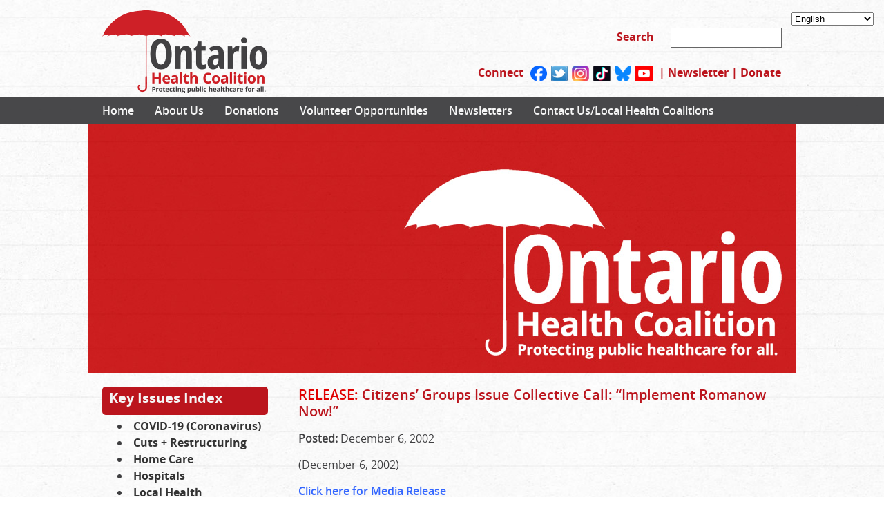

--- FILE ---
content_type: text/html; charset=UTF-8
request_url: https://www.ontariohealthcoalition.ca/index.php/citizens-groups-issue-collective-call-implement-romanow-now/
body_size: 9736
content:
<!DOCTYPE html>
<html xmlns="https://www.w3.org/1999/xhtml">
<head><style>img.lazy{min-height:1px}</style><link href="https://www.ontariohealthcoalition.ca/wp-content/plugins/w3-total-cache/pub/js/lazyload.min.js" as="script">
<meta charset="UTF-8" />
<title>
RELEASE:  Citizens&#039; Groups Issue Collective Call: &quot;Implement Romanow Now!&quot; - Ontario Health Coalition</title>
<link rel="stylesheet" type="text/css" media="all" href="https://www.ontariohealthcoalition.ca/wp-content/themes/ohc/style.css" />
<meta name='robots' content='index, follow, max-image-preview:large, max-snippet:-1, max-video-preview:-1' />

	<!-- This site is optimized with the Yoast SEO plugin v26.8 - https://yoast.com/product/yoast-seo-wordpress/ -->
	<meta name="description" content="(December 6, 2002)  Click here for Media Release" />
	<link rel="canonical" href="https://www.ontariohealthcoalition.ca/index.php/citizens-groups-issue-collective-call-implement-romanow-now/" />
	<meta property="og:locale" content="en_US" />
	<meta property="og:type" content="article" />
	<meta property="og:title" content="RELEASE:  Citizens&#039; Groups Issue Collective Call: &quot;Implement Romanow Now!&quot; - Ontario Health Coalition" />
	<meta property="og:description" content="(December 6, 2002)  Click here for Media Release" />
	<meta property="og:url" content="https://www.ontariohealthcoalition.ca/index.php/citizens-groups-issue-collective-call-implement-romanow-now/" />
	<meta property="og:site_name" content="Ontario Health Coalition" />
	<meta property="article:publisher" content="https://www.facebook.com/ontariohealth?fref=ts" />
	<meta property="article:published_time" content="2002-12-06T18:07:25+00:00" />
	<meta property="article:modified_time" content="2021-07-21T20:03:44+00:00" />
	<meta name="author" content="admin" />
	<meta name="twitter:label1" content="Written by" />
	<meta name="twitter:data1" content="admin" />
	<script type="application/ld+json" class="yoast-schema-graph">{"@context":"https://schema.org","@graph":[{"@type":"Article","@id":"https://www.ontariohealthcoalition.ca/index.php/citizens-groups-issue-collective-call-implement-romanow-now/#article","isPartOf":{"@id":"https://www.ontariohealthcoalition.ca/index.php/citizens-groups-issue-collective-call-implement-romanow-now/"},"author":{"name":"admin","@id":"https://www.ontariohealthcoalition.ca/#/schema/person/3bee6583f445dde27b35a7bba61b06b4"},"headline":"RELEASE: Citizens&#8217; Groups Issue Collective Call: &#8220;Implement Romanow Now!&#8221;","datePublished":"2002-12-06T18:07:25+00:00","dateModified":"2021-07-21T20:03:44+00:00","mainEntityOfPage":{"@id":"https://www.ontariohealthcoalition.ca/index.php/citizens-groups-issue-collective-call-implement-romanow-now/"},"wordCount":15,"publisher":{"@id":"https://www.ontariohealthcoalition.ca/#organization"},"articleSection":["National Issues / Federal-Provincial Relations","National Issues/Federal-Provincial Relations Media Releases"],"inLanguage":"en-US"},{"@type":"WebPage","@id":"https://www.ontariohealthcoalition.ca/index.php/citizens-groups-issue-collective-call-implement-romanow-now/","url":"https://www.ontariohealthcoalition.ca/index.php/citizens-groups-issue-collective-call-implement-romanow-now/","name":"RELEASE: Citizens' Groups Issue Collective Call: \"Implement Romanow Now!\" - Ontario Health Coalition","isPartOf":{"@id":"https://www.ontariohealthcoalition.ca/#website"},"datePublished":"2002-12-06T18:07:25+00:00","dateModified":"2021-07-21T20:03:44+00:00","description":"(December 6, 2002) Click here for Media Release","breadcrumb":{"@id":"https://www.ontariohealthcoalition.ca/index.php/citizens-groups-issue-collective-call-implement-romanow-now/#breadcrumb"},"inLanguage":"en-US","potentialAction":[{"@type":"ReadAction","target":["https://www.ontariohealthcoalition.ca/index.php/citizens-groups-issue-collective-call-implement-romanow-now/"]}]},{"@type":"BreadcrumbList","@id":"https://www.ontariohealthcoalition.ca/index.php/citizens-groups-issue-collective-call-implement-romanow-now/#breadcrumb","itemListElement":[{"@type":"ListItem","position":1,"name":"Home","item":"https://www.ontariohealthcoalition.ca/"},{"@type":"ListItem","position":2,"name":"RELEASE: Citizens&#8217; Groups Issue Collective Call: &#8220;Implement Romanow Now!&#8221;"}]},{"@type":"WebSite","@id":"https://www.ontariohealthcoalition.ca/#website","url":"https://www.ontariohealthcoalition.ca/","name":"Ontario Health Coalition","description":"Our primary goal is to protect and improve our public health care system","publisher":{"@id":"https://www.ontariohealthcoalition.ca/#organization"},"potentialAction":[{"@type":"SearchAction","target":{"@type":"EntryPoint","urlTemplate":"https://www.ontariohealthcoalition.ca/?s={search_term_string}"},"query-input":{"@type":"PropertyValueSpecification","valueRequired":true,"valueName":"search_term_string"}}],"inLanguage":"en-US"},{"@type":"Organization","@id":"https://www.ontariohealthcoalition.ca/#organization","name":"Ontario Health Coalition","url":"https://www.ontariohealthcoalition.ca/","logo":{"@type":"ImageObject","inLanguage":"en-US","@id":"https://www.ontariohealthcoalition.ca/#/schema/logo/image/","url":"https://www.ontariohealthcoalition.ca/wp-content/uploads/logo_ohc_new-1.png","contentUrl":"https://www.ontariohealthcoalition.ca/wp-content/uploads/logo_ohc_new-1.png","width":478,"height":240,"caption":"Ontario Health Coalition"},"image":{"@id":"https://www.ontariohealthcoalition.ca/#/schema/logo/image/"},"sameAs":["https://www.facebook.com/ontariohealth?fref=ts","https://x.com/OntarioHealthC","https://www.instagram.com/ontariohealthcoalition","https://www.tiktok.com/@ontariohealthc","https://www.youtube.com/channel/UCPy4Erf4xGLZV6CY23xdokw"]},{"@type":"Person","@id":"https://www.ontariohealthcoalition.ca/#/schema/person/3bee6583f445dde27b35a7bba61b06b4","name":"admin"}]}</script>
	<!-- / Yoast SEO plugin. -->


<link rel='dns-prefetch' href='//www.youtube.com' />
<link rel='dns-prefetch' href='//use.fontawesome.com' />
<link rel="alternate" type="application/rss+xml" title="Ontario Health Coalition &raquo; Feed" href="https://www.ontariohealthcoalition.ca/index.php/feed/" />
<link rel="alternate" type="application/rss+xml" title="Ontario Health Coalition &raquo; Comments Feed" href="https://www.ontariohealthcoalition.ca/index.php/comments/feed/" />
<link rel="alternate" title="oEmbed (JSON)" type="application/json+oembed" href="https://www.ontariohealthcoalition.ca/index.php/wp-json/oembed/1.0/embed?url=https%3A%2F%2Fwww.ontariohealthcoalition.ca%2Findex.php%2Fcitizens-groups-issue-collective-call-implement-romanow-now%2F" />
<link rel="alternate" title="oEmbed (XML)" type="text/xml+oembed" href="https://www.ontariohealthcoalition.ca/index.php/wp-json/oembed/1.0/embed?url=https%3A%2F%2Fwww.ontariohealthcoalition.ca%2Findex.php%2Fcitizens-groups-issue-collective-call-implement-romanow-now%2F&#038;format=xml" />
<style id='wp-img-auto-sizes-contain-inline-css' type='text/css'>
img:is([sizes=auto i],[sizes^="auto," i]){contain-intrinsic-size:3000px 1500px}
/*# sourceURL=wp-img-auto-sizes-contain-inline-css */
</style>
<style id='wp-emoji-styles-inline-css' type='text/css'>

	img.wp-smiley, img.emoji {
		display: inline !important;
		border: none !important;
		box-shadow: none !important;
		height: 1em !important;
		width: 1em !important;
		margin: 0 0.07em !important;
		vertical-align: -0.1em !important;
		background: none !important;
		padding: 0 !important;
	}
/*# sourceURL=wp-emoji-styles-inline-css */
</style>
<link rel='stylesheet' id='wp-block-library-css' href='https://www.ontariohealthcoalition.ca/wp-includes/css/dist/block-library/style.min.css?ver=6.9' type='text/css' media='all' />
<style id='global-styles-inline-css' type='text/css'>
:root{--wp--preset--aspect-ratio--square: 1;--wp--preset--aspect-ratio--4-3: 4/3;--wp--preset--aspect-ratio--3-4: 3/4;--wp--preset--aspect-ratio--3-2: 3/2;--wp--preset--aspect-ratio--2-3: 2/3;--wp--preset--aspect-ratio--16-9: 16/9;--wp--preset--aspect-ratio--9-16: 9/16;--wp--preset--color--black: #000000;--wp--preset--color--cyan-bluish-gray: #abb8c3;--wp--preset--color--white: #ffffff;--wp--preset--color--pale-pink: #f78da7;--wp--preset--color--vivid-red: #cf2e2e;--wp--preset--color--luminous-vivid-orange: #ff6900;--wp--preset--color--luminous-vivid-amber: #fcb900;--wp--preset--color--light-green-cyan: #7bdcb5;--wp--preset--color--vivid-green-cyan: #00d084;--wp--preset--color--pale-cyan-blue: #8ed1fc;--wp--preset--color--vivid-cyan-blue: #0693e3;--wp--preset--color--vivid-purple: #9b51e0;--wp--preset--gradient--vivid-cyan-blue-to-vivid-purple: linear-gradient(135deg,rgb(6,147,227) 0%,rgb(155,81,224) 100%);--wp--preset--gradient--light-green-cyan-to-vivid-green-cyan: linear-gradient(135deg,rgb(122,220,180) 0%,rgb(0,208,130) 100%);--wp--preset--gradient--luminous-vivid-amber-to-luminous-vivid-orange: linear-gradient(135deg,rgb(252,185,0) 0%,rgb(255,105,0) 100%);--wp--preset--gradient--luminous-vivid-orange-to-vivid-red: linear-gradient(135deg,rgb(255,105,0) 0%,rgb(207,46,46) 100%);--wp--preset--gradient--very-light-gray-to-cyan-bluish-gray: linear-gradient(135deg,rgb(238,238,238) 0%,rgb(169,184,195) 100%);--wp--preset--gradient--cool-to-warm-spectrum: linear-gradient(135deg,rgb(74,234,220) 0%,rgb(151,120,209) 20%,rgb(207,42,186) 40%,rgb(238,44,130) 60%,rgb(251,105,98) 80%,rgb(254,248,76) 100%);--wp--preset--gradient--blush-light-purple: linear-gradient(135deg,rgb(255,206,236) 0%,rgb(152,150,240) 100%);--wp--preset--gradient--blush-bordeaux: linear-gradient(135deg,rgb(254,205,165) 0%,rgb(254,45,45) 50%,rgb(107,0,62) 100%);--wp--preset--gradient--luminous-dusk: linear-gradient(135deg,rgb(255,203,112) 0%,rgb(199,81,192) 50%,rgb(65,88,208) 100%);--wp--preset--gradient--pale-ocean: linear-gradient(135deg,rgb(255,245,203) 0%,rgb(182,227,212) 50%,rgb(51,167,181) 100%);--wp--preset--gradient--electric-grass: linear-gradient(135deg,rgb(202,248,128) 0%,rgb(113,206,126) 100%);--wp--preset--gradient--midnight: linear-gradient(135deg,rgb(2,3,129) 0%,rgb(40,116,252) 100%);--wp--preset--font-size--small: 13px;--wp--preset--font-size--medium: 20px;--wp--preset--font-size--large: 36px;--wp--preset--font-size--x-large: 42px;--wp--preset--spacing--20: 0.44rem;--wp--preset--spacing--30: 0.67rem;--wp--preset--spacing--40: 1rem;--wp--preset--spacing--50: 1.5rem;--wp--preset--spacing--60: 2.25rem;--wp--preset--spacing--70: 3.38rem;--wp--preset--spacing--80: 5.06rem;--wp--preset--shadow--natural: 6px 6px 9px rgba(0, 0, 0, 0.2);--wp--preset--shadow--deep: 12px 12px 50px rgba(0, 0, 0, 0.4);--wp--preset--shadow--sharp: 6px 6px 0px rgba(0, 0, 0, 0.2);--wp--preset--shadow--outlined: 6px 6px 0px -3px rgb(255, 255, 255), 6px 6px rgb(0, 0, 0);--wp--preset--shadow--crisp: 6px 6px 0px rgb(0, 0, 0);}:where(.is-layout-flex){gap: 0.5em;}:where(.is-layout-grid){gap: 0.5em;}body .is-layout-flex{display: flex;}.is-layout-flex{flex-wrap: wrap;align-items: center;}.is-layout-flex > :is(*, div){margin: 0;}body .is-layout-grid{display: grid;}.is-layout-grid > :is(*, div){margin: 0;}:where(.wp-block-columns.is-layout-flex){gap: 2em;}:where(.wp-block-columns.is-layout-grid){gap: 2em;}:where(.wp-block-post-template.is-layout-flex){gap: 1.25em;}:where(.wp-block-post-template.is-layout-grid){gap: 1.25em;}.has-black-color{color: var(--wp--preset--color--black) !important;}.has-cyan-bluish-gray-color{color: var(--wp--preset--color--cyan-bluish-gray) !important;}.has-white-color{color: var(--wp--preset--color--white) !important;}.has-pale-pink-color{color: var(--wp--preset--color--pale-pink) !important;}.has-vivid-red-color{color: var(--wp--preset--color--vivid-red) !important;}.has-luminous-vivid-orange-color{color: var(--wp--preset--color--luminous-vivid-orange) !important;}.has-luminous-vivid-amber-color{color: var(--wp--preset--color--luminous-vivid-amber) !important;}.has-light-green-cyan-color{color: var(--wp--preset--color--light-green-cyan) !important;}.has-vivid-green-cyan-color{color: var(--wp--preset--color--vivid-green-cyan) !important;}.has-pale-cyan-blue-color{color: var(--wp--preset--color--pale-cyan-blue) !important;}.has-vivid-cyan-blue-color{color: var(--wp--preset--color--vivid-cyan-blue) !important;}.has-vivid-purple-color{color: var(--wp--preset--color--vivid-purple) !important;}.has-black-background-color{background-color: var(--wp--preset--color--black) !important;}.has-cyan-bluish-gray-background-color{background-color: var(--wp--preset--color--cyan-bluish-gray) !important;}.has-white-background-color{background-color: var(--wp--preset--color--white) !important;}.has-pale-pink-background-color{background-color: var(--wp--preset--color--pale-pink) !important;}.has-vivid-red-background-color{background-color: var(--wp--preset--color--vivid-red) !important;}.has-luminous-vivid-orange-background-color{background-color: var(--wp--preset--color--luminous-vivid-orange) !important;}.has-luminous-vivid-amber-background-color{background-color: var(--wp--preset--color--luminous-vivid-amber) !important;}.has-light-green-cyan-background-color{background-color: var(--wp--preset--color--light-green-cyan) !important;}.has-vivid-green-cyan-background-color{background-color: var(--wp--preset--color--vivid-green-cyan) !important;}.has-pale-cyan-blue-background-color{background-color: var(--wp--preset--color--pale-cyan-blue) !important;}.has-vivid-cyan-blue-background-color{background-color: var(--wp--preset--color--vivid-cyan-blue) !important;}.has-vivid-purple-background-color{background-color: var(--wp--preset--color--vivid-purple) !important;}.has-black-border-color{border-color: var(--wp--preset--color--black) !important;}.has-cyan-bluish-gray-border-color{border-color: var(--wp--preset--color--cyan-bluish-gray) !important;}.has-white-border-color{border-color: var(--wp--preset--color--white) !important;}.has-pale-pink-border-color{border-color: var(--wp--preset--color--pale-pink) !important;}.has-vivid-red-border-color{border-color: var(--wp--preset--color--vivid-red) !important;}.has-luminous-vivid-orange-border-color{border-color: var(--wp--preset--color--luminous-vivid-orange) !important;}.has-luminous-vivid-amber-border-color{border-color: var(--wp--preset--color--luminous-vivid-amber) !important;}.has-light-green-cyan-border-color{border-color: var(--wp--preset--color--light-green-cyan) !important;}.has-vivid-green-cyan-border-color{border-color: var(--wp--preset--color--vivid-green-cyan) !important;}.has-pale-cyan-blue-border-color{border-color: var(--wp--preset--color--pale-cyan-blue) !important;}.has-vivid-cyan-blue-border-color{border-color: var(--wp--preset--color--vivid-cyan-blue) !important;}.has-vivid-purple-border-color{border-color: var(--wp--preset--color--vivid-purple) !important;}.has-vivid-cyan-blue-to-vivid-purple-gradient-background{background: var(--wp--preset--gradient--vivid-cyan-blue-to-vivid-purple) !important;}.has-light-green-cyan-to-vivid-green-cyan-gradient-background{background: var(--wp--preset--gradient--light-green-cyan-to-vivid-green-cyan) !important;}.has-luminous-vivid-amber-to-luminous-vivid-orange-gradient-background{background: var(--wp--preset--gradient--luminous-vivid-amber-to-luminous-vivid-orange) !important;}.has-luminous-vivid-orange-to-vivid-red-gradient-background{background: var(--wp--preset--gradient--luminous-vivid-orange-to-vivid-red) !important;}.has-very-light-gray-to-cyan-bluish-gray-gradient-background{background: var(--wp--preset--gradient--very-light-gray-to-cyan-bluish-gray) !important;}.has-cool-to-warm-spectrum-gradient-background{background: var(--wp--preset--gradient--cool-to-warm-spectrum) !important;}.has-blush-light-purple-gradient-background{background: var(--wp--preset--gradient--blush-light-purple) !important;}.has-blush-bordeaux-gradient-background{background: var(--wp--preset--gradient--blush-bordeaux) !important;}.has-luminous-dusk-gradient-background{background: var(--wp--preset--gradient--luminous-dusk) !important;}.has-pale-ocean-gradient-background{background: var(--wp--preset--gradient--pale-ocean) !important;}.has-electric-grass-gradient-background{background: var(--wp--preset--gradient--electric-grass) !important;}.has-midnight-gradient-background{background: var(--wp--preset--gradient--midnight) !important;}.has-small-font-size{font-size: var(--wp--preset--font-size--small) !important;}.has-medium-font-size{font-size: var(--wp--preset--font-size--medium) !important;}.has-large-font-size{font-size: var(--wp--preset--font-size--large) !important;}.has-x-large-font-size{font-size: var(--wp--preset--font-size--x-large) !important;}
/*# sourceURL=global-styles-inline-css */
</style>

<style id='classic-theme-styles-inline-css' type='text/css'>
/*! This file is auto-generated */
.wp-block-button__link{color:#fff;background-color:#32373c;border-radius:9999px;box-shadow:none;text-decoration:none;padding:calc(.667em + 2px) calc(1.333em + 2px);font-size:1.125em}.wp-block-file__button{background:#32373c;color:#fff;text-decoration:none}
/*# sourceURL=/wp-includes/css/classic-themes.min.css */
</style>
<style id='font-awesome-svg-styles-default-inline-css' type='text/css'>
.svg-inline--fa {
  display: inline-block;
  height: 1em;
  overflow: visible;
  vertical-align: -.125em;
}
/*# sourceURL=font-awesome-svg-styles-default-inline-css */
</style>
<link rel='stylesheet' id='font-awesome-svg-styles-css' href='https://www.ontariohealthcoalition.ca/wp-content/uploads/font-awesome/v6.2.1/css/svg-with-js.css' type='text/css' media='all' />
<style id='font-awesome-svg-styles-inline-css' type='text/css'>
   .wp-block-font-awesome-icon svg::before,
   .wp-rich-text-font-awesome-icon svg::before {content: unset;}
/*# sourceURL=font-awesome-svg-styles-inline-css */
</style>
<link rel='stylesheet' id='contact-form-7-css' href='https://www.ontariohealthcoalition.ca/wp-content/plugins/contact-form-7/includes/css/styles.css?ver=6.1.4' type='text/css' media='all' />
<link rel='stylesheet' id='font-awesome-official-css' href='https://use.fontawesome.com/releases/v6.2.1/css/all.css' type='text/css' media='all' integrity="sha384-twcuYPV86B3vvpwNhWJuaLdUSLF9+ttgM2A6M870UYXrOsxKfER2MKox5cirApyA" crossorigin="anonymous" />
<link rel='stylesheet' id='font-awesome-official-v4shim-css' href='https://use.fontawesome.com/releases/v6.2.1/css/v4-shims.css' type='text/css' media='all' integrity="sha384-RreHPODFsMyzCpG+dKnwxOSjmjkuPWWdYP8sLpBRoSd8qPNJwaxKGUdxhQOKwUc7" crossorigin="anonymous" />
<link rel='stylesheet' id='dashicons-css' href='https://www.ontariohealthcoalition.ca/wp-includes/css/dashicons.min.css?ver=6.9' type='text/css' media='all' />
<link rel='stylesheet' id='thickbox-css' href='https://www.ontariohealthcoalition.ca/wp-includes/js/thickbox/thickbox.css?ver=6.9' type='text/css' media='all' />
<link rel='stylesheet' id='front_end_youtube_style-css' href='https://www.ontariohealthcoalition.ca/wp-content/plugins/youtube-video-player/front_end/styles/baze_styles_youtube.css?ver=6.9' type='text/css' media='all' />
<script type="text/javascript" src="https://www.ontariohealthcoalition.ca/wp-includes/js/jquery/jquery.min.js?ver=3.7.1" id="jquery-core-js"></script>
<script type="text/javascript" src="https://www.ontariohealthcoalition.ca/wp-includes/js/jquery/jquery-migrate.min.js?ver=3.4.1" id="jquery-migrate-js"></script>
<script type="text/javascript" src="https://www.ontariohealthcoalition.ca/wp-content/themes/ohc/scripts/french.js?ver=1" id="script-js"></script>
<script type="text/javascript" src="https://www.ontariohealthcoalition.ca/wp-content/plugins/youtube-video-player/front_end/scripts/youtube_embed_front_end.js?ver=6.9" id="youtube_front_end_api_js-js"></script>
<script type="text/javascript" src="https://www.youtube.com/iframe_api?ver=6.9" id="youtube_api_js-js"></script>
<link rel="https://api.w.org/" href="https://www.ontariohealthcoalition.ca/index.php/wp-json/" /><link rel="alternate" title="JSON" type="application/json" href="https://www.ontariohealthcoalition.ca/index.php/wp-json/wp/v2/posts/2428" /><link rel="EditURI" type="application/rsd+xml" title="RSD" href="https://www.ontariohealthcoalition.ca/xmlrpc.php?rsd" />
<meta name="generator" content="WordPress 6.9" />
<link rel='shortlink' href='https://www.ontariohealthcoalition.ca/?p=2428' />
		<script type="text/javascript">
			var _statcounter = _statcounter || [];
			_statcounter.push({"tags": {"author": "admin"}});
		</script>
		<link rel="icon" href="https://www.ontariohealthcoalition.ca/wp-content/uploads/cropped-logo_ohc_new-1-32x32.png" sizes="32x32" />
<link rel="icon" href="https://www.ontariohealthcoalition.ca/wp-content/uploads/cropped-logo_ohc_new-1-192x192.png" sizes="192x192" />
<link rel="apple-touch-icon" href="https://www.ontariohealthcoalition.ca/wp-content/uploads/cropped-logo_ohc_new-1-180x180.png" />
<meta name="msapplication-TileImage" content="https://www.ontariohealthcoalition.ca/wp-content/uploads/cropped-logo_ohc_new-1-270x270.png" />
		<style type="text/css" id="wp-custom-css">
			#slideshow-container {
    background: url(https://www.ontariohealthcoalition.ca/wp-content/themes/ohc/images/background.jpg) top repeat;
    width: 100%;
    height: 460px;
} 

#header-graphic-container {
		background:
url(https://www.ontariohealthcoalition.ca/wp-content/themes/ohc/images/background.jpg) 
}


		</style>
		<meta name="viewport" content="user-scalable = yes, width = 1100">
</head>

<body>
<div id="header-container">
    
        <div id="logo">
        	<a href="https://www.ontariohealthcoalition.ca"><img class="lazy" src="data:image/svg+xml,%3Csvg%20xmlns='http://www.w3.org/2000/svg'%20viewBox='0%200%20239%20120'%3E%3C/svg%3E" data-src="https://www.ontariohealthcoalition.ca/wp-content/themes/ohc/images/logo_ohc_new.png" alt="Ontario Health Coalition" width="239" height="120" border="0" title="Ontario Health Coalition" /></a>
        </div>
        
        <div id="search-connect-container">
            <div id="search">
                 <form role="search" method="get" id="searchform" action="https://www.ontariohealthcoalition.ca/">
    <input type="submit" id="searchsubmit" value="Search" /> <input type="text" value="" name="s" id="searchbox" size="10" />
</form>            </div>
            
             <div class="clear-break"></div>
            
 <div id="social">
              <span class="red-title">Connect</span><span class="social-icons"><a href="https://www.facebook.com/ontariohealth" target="_blank"><img class="lazy" src="data:image/svg+xml,%3Csvg%20xmlns='http://www.w3.org/2000/svg'%20viewBox='0%200%2024%2023'%3E%3C/svg%3E" data-src="https://www.ontariohealthcoalition.ca/wp-content/uploads/Facebook_Logo_Primary.png" alt="Facebook" width="24" height="23" border="0" title="Facebook" style="margin-left:10px; margin-right:3px;" /></a><a href="https://twitter.com/OntarioHealthC" target="_blank"><img class="lazy" src="data:image/svg+xml,%3Csvg%20xmlns='http://www.w3.org/2000/svg'%20viewBox='0%200%2024%2023'%3E%3C/svg%3E" data-src="https://www.ontariohealthcoalition.ca/wp-content/themes/ohc/images/icon_twitter.png" alt="Twitter" width="24" height="23" border="0" title="Twitter" style="margin-left:3px; margin-right:3px;" /></a><a href="https://www.instagram.com/ontariohealthcoalition" target="_blank"><img class="lazy" src="data:image/svg+xml,%3Csvg%20xmlns='http://www.w3.org/2000/svg'%20viewBox='0%200%2025%2023'%3E%3C/svg%3E" data-src="https://www.ontariohealthcoalition.ca/wp-content/uploads/Instagram_logo_2016.svg_.webp" width="25" height="23" border="0" title="Instagram" style="margin-left:3px; margin-right:3px;" /></a><a href="https://www.tiktok.com/@ontariohealthc" target="_blank"><img class="lazy" src="data:image/svg+xml,%3Csvg%20xmlns='http://www.w3.org/2000/svg'%20viewBox='0%200%2025%2023'%3E%3C/svg%3E" data-src="https://www.ontariohealthcoalition.ca/wp-content/uploads/tiktok-logo-e1656616966710.png" width="25" height="23" border="0" title="TikTok" style="margin-left:3px; margin-right:3px;" /></a><a href="https://bsky.app/profile/onthealthcoalition.bsky.social" target="_blank"><img class="lazy" src="data:image/svg+xml,%3Csvg%20xmlns='http://www.w3.org/2000/svg'%20viewBox='0%200%2024%2023'%3E%3C/svg%3E" data-src="https://www.ontariohealthcoalition.ca/wp-content/uploads/Bluesky_Logo-1.png" alt="Bluesky" width="24" height="23" border="0" title="Bluesky" style="margin-left:3px; margin-right:3px;" /></a><a href="https://www.youtube.com/channel/UCPy4Erf4xGLZV6CY23xdokw" target="_blank"><img class="lazy" src="data:image/svg+xml,%3Csvg%20xmlns='http://www.w3.org/2000/svg'%20viewBox='0%200%2025%2023'%3E%3C/svg%3E" data-src="https://www.ontariohealthcoalition.ca/wp-content/uploads/YouTube_social_red_square_2017.svg_.png" width="25" height="23" border="0" title="YouTube" style="margin-left:3px; margin-right:5px;" /></a></span>

<span class="red-title">&nbsp;|&nbsp;</span>

           <span class="red-title"><a href="https://www.ontariohealthcoalition.ca/index.php/news-events/newsletters/">Newsletter</a></span>

<span class="red-title">&nbsp;|&nbsp;</span>


<span class="red-title"><a href="https://www.ontariohealthcoalition.ca/index.php/donate-now/">Donate</a></span>





            </div>
        </div>
        
</div>
        
<div id="navigation-container">                  
	<div id="navigation">
              <div class="menu-main-container"><ul id="menu-main" class="menu"><li id="menu-item-70" class="menu-item menu-item-type-post_type menu-item-object-page menu-item-home menu-item-70"><a href="https://www.ontariohealthcoalition.ca/">Home</a></li>
<li id="menu-item-78" class="menu-item menu-item-type-post_type menu-item-object-page menu-item-78"><a href="https://www.ontariohealthcoalition.ca/index.php/about-us/mission-mandate/">About Us</a></li>
<li id="menu-item-16329" class="menu-item menu-item-type-post_type menu-item-object-page menu-item-16329"><a href="https://www.ontariohealthcoalition.ca/index.php/donate-now/">Donations</a></li>
<li id="menu-item-16351" class="menu-item menu-item-type-post_type menu-item-object-page menu-item-16351"><a href="https://www.ontariohealthcoalition.ca/index.php/get-involved/volunteer-opportunities/">Volunteer Opportunities</a></li>
<li id="menu-item-16350" class="menu-item menu-item-type-post_type menu-item-object-page menu-item-16350"><a href="https://www.ontariohealthcoalition.ca/index.php/news-events/newsletters/">Newsletters</a></li>
<li id="menu-item-81" class="menu-item menu-item-type-post_type menu-item-object-page menu-item-81"><a href="https://www.ontariohealthcoalition.ca/index.php/contact-us/head-office/">Contact Us/Local Health Coalitions</a></li>
</ul></div>	</div>
</div>
<div id="header-graphic-container">
    <div id="header-graphic">
         <img src="data:image/svg+xml,%3Csvg%20xmlns='http://www.w3.org/2000/svg'%20viewBox='0%200%201%201'%3E%3C/svg%3E" data-src="https://www.ontariohealthcoalition.ca/wp-content/uploads/header_default.jpg" class="fp-site-header lazy" />    </div>
</div>

<div id="primary-container">
    <div class="safe-block">
    
        <div id="side-nav">
        	 <div class="menu-key-issues-index-container"><ul id="menu-key-issues-index" class="menu"><li id="menu-item-16313" class="menu-item menu-item-type-taxonomy menu-item-object-category current-post-ancestor menu-item-has-children menu-item-16313"><a href="https://www.ontariohealthcoalition.ca/index.php/category/key-issues/">Key Issues Index</a>
<ul class="sub-menu">
	<li id="menu-item-16314" class="menu-item menu-item-type-taxonomy menu-item-object-category menu-item-16314"><a href="https://www.ontariohealthcoalition.ca/index.php/category/key-issues/covid-19/">COVID-19 (Coronavirus)</a></li>
	<li id="menu-item-16315" class="menu-item menu-item-type-taxonomy menu-item-object-category menu-item-16315"><a href="https://www.ontariohealthcoalition.ca/index.php/category/key-issues/cuts-restructuring/">Cuts + Restructuring</a></li>
	<li id="menu-item-16316" class="menu-item menu-item-type-taxonomy menu-item-object-category menu-item-16316"><a href="https://www.ontariohealthcoalition.ca/index.php/category/key-issues/home-care/">Home Care</a></li>
	<li id="menu-item-16317" class="menu-item menu-item-type-taxonomy menu-item-object-category menu-item-16317"><a href="https://www.ontariohealthcoalition.ca/index.php/category/key-issues/hospitals/">Hospitals</a></li>
	<li id="menu-item-16318" class="menu-item menu-item-type-taxonomy menu-item-object-category menu-item-16318"><a href="https://www.ontariohealthcoalition.ca/index.php/category/key-issues/local-health-integration-networks/">Local Health Integration Networks</a></li>
	<li id="menu-item-16319" class="menu-item menu-item-type-taxonomy menu-item-object-category menu-item-16319"><a href="https://www.ontariohealthcoalition.ca/index.php/category/key-issues/long-term-care-chronic-care/">Long-Term Care / Chronic Care</a></li>
	<li id="menu-item-16320" class="menu-item menu-item-type-taxonomy menu-item-object-category menu-item-16320"><a href="https://www.ontariohealthcoalition.ca/index.php/category/key-issues/mental-health/">Mental Health</a></li>
	<li id="menu-item-16321" class="menu-item menu-item-type-taxonomy menu-item-object-category current-post-ancestor current-menu-parent current-post-parent menu-item-16321"><a href="https://www.ontariohealthcoalition.ca/index.php/category/key-issues/national-issues-federal-provincial-relations/">National Issues / Federal-Provincial Relations</a></li>
	<li id="menu-item-16322" class="menu-item menu-item-type-taxonomy menu-item-object-category menu-item-16322"><a href="https://www.ontariohealthcoalition.ca/index.php/category/key-issues/ontario-budgets/">Ontario Budgets</a></li>
	<li id="menu-item-16323" class="menu-item menu-item-type-taxonomy menu-item-object-category menu-item-16323"><a href="https://www.ontariohealthcoalition.ca/index.php/category/key-issues/primary-care/">Primary Care</a></li>
	<li id="menu-item-16324" class="menu-item menu-item-type-taxonomy menu-item-object-category menu-item-16324"><a href="https://www.ontariohealthcoalition.ca/index.php/category/key-issues/privatization/">Privatization</a></li>
	<li id="menu-item-16325" class="menu-item menu-item-type-taxonomy menu-item-object-category menu-item-16325"><a href="https://www.ontariohealthcoalition.ca/index.php/category/key-issues/public-private-partnerships/">Public-Private Partnerships</a></li>
	<li id="menu-item-16326" class="menu-item menu-item-type-taxonomy menu-item-object-category menu-item-16326"><a href="https://www.ontariohealthcoalition.ca/index.php/category/key-issues/retirement-homes/">Retirement Homes</a></li>
	<li id="menu-item-16327" class="menu-item menu-item-type-taxonomy menu-item-object-category menu-item-16327"><a href="https://www.ontariohealthcoalition.ca/index.php/category/key-issues/taxes/">Taxes</a></li>
</ul>
</li>
</ul></div>        </div>
        
        <div id="primary-container-content">
        
       	 <h1><FONT COLOR="#E00000">RELEASE: </FONT> Citizens&#8217; Groups Issue Collective Call: &#8220;Implement Romanow Now!&#8221;</h1><p><strong>Posted:</strong> December 6, 2002</p><p>(December 6, 2002)</p>
<p><span style="color: #3366ff;"><a style="color: #3366ff;" href="http://www.ontariohealthcoalition.ca/wp-content/uploads/Media-Release-Dec-6-2002.pdf" target="_blank" rel="noopener">Click here for Media Release</a></span></p>
       
        <div class="clear-break"></div>
        
		         <div id="bucket-container">
         	<div class="bucket-container-button">
            <div class="content">
            <h1><a href="https://www.ontariohealthcoalition.ca/index.php/news-events/upcoming-events/"><img class="lazy" src="data:image/svg+xml,%3Csvg%20xmlns='http://www.w3.org/2000/svg'%20viewBox='0%200%2069%2066'%3E%3C/svg%3E" data-src="https://www.ontariohealthcoalition.ca/wp-content/themes/ohc/images/icon_events.png" alt="Ontario Health Coalition Events" width="69" height="66" border="0" title="Ontario Health Coalition Events" align="right" style="margin-left:3px;" /><span style="color: #ffffff;">OHC Events</span></a></h1>
            <a href="https://www.ontariohealthcoalition.ca/index.php/news-events/upcoming-events/"><span style="color: #ffffff;">View the OHC Events Calendar</span></a>
            </div>
            </div>
            
            <div class="bucket-container-button">
            <div class="content">
            <h1><a href="https://www.ontariohealthcoalition.ca/index.php/health-system-facts-trends/funding/"><img class="lazy" src="data:image/svg+xml,%3Csvg%20xmlns='http://www.w3.org/2000/svg'%20viewBox='0%200%2056%2065'%3E%3C/svg%3E" data-src="https://www.ontariohealthcoalition.ca/wp-content/themes/ohc/images/icon_resources.png" alt="Health System Facts + Trends" width="56" height="65" border="0" title="Health System Facts + Trends" align="right" style="margin-left:3px;" /><span style="color: #ffffff;">Health System Facts + Trends</span></a></h1>
            </div>
            </div>
            
            <div class="bucket-container-button-right">
            <div class="content">
            <h1><a href="https://store.ontariohealthcoalition.ca/collections/all"><img class="lazy" src="data:image/svg+xml,%3Csvg%20xmlns='http://www.w3.org/2000/svg'%20viewBox='0%200%2080%2066'%3E%3C/svg%3E" data-src="https://www.ontariohealthcoalition.ca/wp-content/themes/ohc/images/icon_ohc-store.png" alt="Ontario Health Coalition Store" width="80" height="66" border="0" title="Ontario Health Coalition Store" align="right" style="margin-left:3px;" /><span style="color: #ffffff;">OHC Store</span></a></h1>
            <a href="https://store.ontariohealthcoalition.ca/collections/all"> <span style="color: #ffffff;">Shop online for OHC products</span></a>
            </div>
            </div>
            
         </div>
         
         
         
         
         
        </div>
   </div>
</div>
<div id="footer-container">
    <div id="footer-area">
    
    	<div id="footer-logo">
     		<a href="https://www.ontariohealthcoalition.ca"><img class="lazy" src="data:image/svg+xml,%3Csvg%20xmlns='http://www.w3.org/2000/svg'%20viewBox='0%200%20248%20125'%3E%3C/svg%3E" data-src="https://www.ontariohealthcoalition.ca/wp-content/themes/ohc/images/logo-footer_ohc.png" alt="Ontario Health Coalition" width="248" height="125" border="0" /></a>
		</div>
        
        <div id="footer-address">
        	<span class="footer-address-title">Ontario Health Coalition</span><br/>
				T. 416.441.2502
				<br/>E. <a href="mailto:info@ontariohc.ca">info@OntarioHC.ca</a><br/>
				<br/>PO Box 113
				<br/>North York, Ontario M3C 2R6
        </div>
        
        <div id="footer-blurb">
        	<span class="footer-address-title">About OHC</span><br/>
           The Ontario Health Coalition is a network of more than 500 grassroots community organizations representing virtually all areas of Ontario.
        </div>
        
        <div class="clear-break"></div>
        
        <div id="copyright-left"> 
        	&copy;Copyright 2026 <strong>Ontario Health Coalition</strong>. 
			All Rights Reserved.
			&nbsp;&nbsp;|&nbsp;&nbsp;
			Site design by <a href="https://www.floating-point.com" target="_blank">floating-point</a>.
        </div>
        <div id="copyright-right"> 
        	<a href="https://www.ontariohealthcoalition.ca/wp-admin">Admin</a>
			|
			<a href="https://www.ontariohealthcoalition.ca/index.php/privacy-policy/">Privacy Policy</a>
        </div>
	</div>
</div>
<script type="speculationrules">
{"prefetch":[{"source":"document","where":{"and":[{"href_matches":"/*"},{"not":{"href_matches":["/wp-*.php","/wp-admin/*","/wp-content/uploads/*","/wp-content/*","/wp-content/plugins/*","/wp-content/themes/ohc/*","/*\\?(.+)"]}},{"not":{"selector_matches":"a[rel~=\"nofollow\"]"}},{"not":{"selector_matches":".no-prefetch, .no-prefetch a"}}]},"eagerness":"conservative"}]}
</script>
<div class="gtranslate_wrapper" id="gt-wrapper-19511096"></div>		<!-- Start of StatCounter Code -->
		<script>
			<!--
			var sc_project=10692270;
			var sc_security="197d0bf1";
			var sc_invisible=1;
		</script>
        <script type="text/javascript" src="https://www.statcounter.com/counter/counter.js" async></script>
		<noscript><div class="statcounter"><a title="web analytics" href="https://statcounter.com/"><img class="statcounter lazy" src="data:image/svg+xml,%3Csvg%20xmlns='http://www.w3.org/2000/svg'%20viewBox='0%200%201%201'%3E%3C/svg%3E" data-src="https://c.statcounter.com/10692270/0/197d0bf1/1/" alt="web analytics" /></a></div></noscript>
		<!-- End of StatCounter Code -->
		<script type="text/javascript" src="https://www.ontariohealthcoalition.ca/wp-includes/js/dist/hooks.min.js?ver=dd5603f07f9220ed27f1" id="wp-hooks-js"></script>
<script type="text/javascript" src="https://www.ontariohealthcoalition.ca/wp-includes/js/dist/i18n.min.js?ver=c26c3dc7bed366793375" id="wp-i18n-js"></script>
<script type="text/javascript" id="wp-i18n-js-after">
/* <![CDATA[ */
wp.i18n.setLocaleData( { 'text direction\u0004ltr': [ 'ltr' ] } );
wp.i18n.setLocaleData( { 'text direction\u0004ltr': [ 'ltr' ] } );
//# sourceURL=wp-i18n-js-after
/* ]]> */
</script>
<script type="text/javascript" src="https://www.ontariohealthcoalition.ca/wp-content/plugins/contact-form-7/includes/swv/js/index.js?ver=6.1.4" id="swv-js"></script>
<script type="text/javascript" id="contact-form-7-js-before">
/* <![CDATA[ */
var wpcf7 = {
    "api": {
        "root": "https:\/\/www.ontariohealthcoalition.ca\/index.php\/wp-json\/",
        "namespace": "contact-form-7\/v1"
    },
    "cached": 1
};
//# sourceURL=contact-form-7-js-before
/* ]]> */
</script>
<script type="text/javascript" src="https://www.ontariohealthcoalition.ca/wp-content/plugins/contact-form-7/includes/js/index.js?ver=6.1.4" id="contact-form-7-js"></script>
<script type="text/javascript" id="thickbox-js-extra">
/* <![CDATA[ */
var thickboxL10n = {"next":"Next \u003E","prev":"\u003C Prev","image":"Image","of":"of","close":"Close","noiframes":"This feature requires inline frames. You have iframes disabled or your browser does not support them.","loadingAnimation":"https://www.ontariohealthcoalition.ca/wp-includes/js/thickbox/loadingAnimation.gif"};
//# sourceURL=thickbox-js-extra
/* ]]> */
</script>
<script type="text/javascript" src="https://www.ontariohealthcoalition.ca/wp-includes/js/thickbox/thickbox.js?ver=3.1-20121105" id="thickbox-js"></script>
<script type="text/javascript" id="gt_widget_script_19511096-js-before">
/* <![CDATA[ */
window.gtranslateSettings = /* document.write */ window.gtranslateSettings || {};window.gtranslateSettings['19511096'] = {"default_language":"en","languages":["ar","zh-CN","zh-TW","en","tl","fr","hi","it","fa","pl","pt","pa","ru","es","uk","ur","vi"],"url_structure":"none","native_language_names":1,"detect_browser_language":1,"wrapper_selector":"#gt-wrapper-19511096","select_language_label":"Select Language","horizontal_position":"right","vertical_position":"top","flags_location":"\/wp-content\/plugins\/gtranslate\/flags\/"};
//# sourceURL=gt_widget_script_19511096-js-before
/* ]]> */
</script><script src="https://www.ontariohealthcoalition.ca/wp-content/plugins/gtranslate/js/dropdown.js?ver=6.9" data-no-optimize="1" data-no-minify="1" data-gt-orig-url="/index.php/citizens-groups-issue-collective-call-implement-romanow-now/" data-gt-orig-domain="www.ontariohealthcoalition.ca" data-gt-widget-id="19511096" defer></script><script id="wp-emoji-settings" type="application/json">
{"baseUrl":"https://s.w.org/images/core/emoji/17.0.2/72x72/","ext":".png","svgUrl":"https://s.w.org/images/core/emoji/17.0.2/svg/","svgExt":".svg","source":{"concatemoji":"https://www.ontariohealthcoalition.ca/wp-includes/js/wp-emoji-release.min.js?ver=6.9"}}
</script>
<script type="module">
/* <![CDATA[ */
/*! This file is auto-generated */
const a=JSON.parse(document.getElementById("wp-emoji-settings").textContent),o=(window._wpemojiSettings=a,"wpEmojiSettingsSupports"),s=["flag","emoji"];function i(e){try{var t={supportTests:e,timestamp:(new Date).valueOf()};sessionStorage.setItem(o,JSON.stringify(t))}catch(e){}}function c(e,t,n){e.clearRect(0,0,e.canvas.width,e.canvas.height),e.fillText(t,0,0);t=new Uint32Array(e.getImageData(0,0,e.canvas.width,e.canvas.height).data);e.clearRect(0,0,e.canvas.width,e.canvas.height),e.fillText(n,0,0);const a=new Uint32Array(e.getImageData(0,0,e.canvas.width,e.canvas.height).data);return t.every((e,t)=>e===a[t])}function p(e,t){e.clearRect(0,0,e.canvas.width,e.canvas.height),e.fillText(t,0,0);var n=e.getImageData(16,16,1,1);for(let e=0;e<n.data.length;e++)if(0!==n.data[e])return!1;return!0}function u(e,t,n,a){switch(t){case"flag":return n(e,"\ud83c\udff3\ufe0f\u200d\u26a7\ufe0f","\ud83c\udff3\ufe0f\u200b\u26a7\ufe0f")?!1:!n(e,"\ud83c\udde8\ud83c\uddf6","\ud83c\udde8\u200b\ud83c\uddf6")&&!n(e,"\ud83c\udff4\udb40\udc67\udb40\udc62\udb40\udc65\udb40\udc6e\udb40\udc67\udb40\udc7f","\ud83c\udff4\u200b\udb40\udc67\u200b\udb40\udc62\u200b\udb40\udc65\u200b\udb40\udc6e\u200b\udb40\udc67\u200b\udb40\udc7f");case"emoji":return!a(e,"\ud83e\u1fac8")}return!1}function f(e,t,n,a){let r;const o=(r="undefined"!=typeof WorkerGlobalScope&&self instanceof WorkerGlobalScope?new OffscreenCanvas(300,150):document.createElement("canvas")).getContext("2d",{willReadFrequently:!0}),s=(o.textBaseline="top",o.font="600 32px Arial",{});return e.forEach(e=>{s[e]=t(o,e,n,a)}),s}function r(e){var t=document.createElement("script");t.src=e,t.defer=!0,document.head.appendChild(t)}a.supports={everything:!0,everythingExceptFlag:!0},new Promise(t=>{let n=function(){try{var e=JSON.parse(sessionStorage.getItem(o));if("object"==typeof e&&"number"==typeof e.timestamp&&(new Date).valueOf()<e.timestamp+604800&&"object"==typeof e.supportTests)return e.supportTests}catch(e){}return null}();if(!n){if("undefined"!=typeof Worker&&"undefined"!=typeof OffscreenCanvas&&"undefined"!=typeof URL&&URL.createObjectURL&&"undefined"!=typeof Blob)try{var e="postMessage("+f.toString()+"("+[JSON.stringify(s),u.toString(),c.toString(),p.toString()].join(",")+"));",a=new Blob([e],{type:"text/javascript"});const r=new Worker(URL.createObjectURL(a),{name:"wpTestEmojiSupports"});return void(r.onmessage=e=>{i(n=e.data),r.terminate(),t(n)})}catch(e){}i(n=f(s,u,c,p))}t(n)}).then(e=>{for(const n in e)a.supports[n]=e[n],a.supports.everything=a.supports.everything&&a.supports[n],"flag"!==n&&(a.supports.everythingExceptFlag=a.supports.everythingExceptFlag&&a.supports[n]);var t;a.supports.everythingExceptFlag=a.supports.everythingExceptFlag&&!a.supports.flag,a.supports.everything||((t=a.source||{}).concatemoji?r(t.concatemoji):t.wpemoji&&t.twemoji&&(r(t.twemoji),r(t.wpemoji)))});
//# sourceURL=https://www.ontariohealthcoalition.ca/wp-includes/js/wp-emoji-loader.min.js
/* ]]> */
</script>
<script>window.w3tc_lazyload=1,window.lazyLoadOptions={elements_selector:".lazy",callback_loaded:function(t){var e;try{e=new CustomEvent("w3tc_lazyload_loaded",{detail:{e:t}})}catch(a){(e=document.createEvent("CustomEvent")).initCustomEvent("w3tc_lazyload_loaded",!1,!1,{e:t})}window.dispatchEvent(e)}}</script><script async src="https://www.ontariohealthcoalition.ca/wp-content/plugins/w3-total-cache/pub/js/lazyload.min.js"></script></body>
</html>
<!--
Performance optimized by W3 Total Cache. Learn more: https://www.boldgrid.com/w3-total-cache/?utm_source=w3tc&utm_medium=footer_comment&utm_campaign=free_plugin

Object Caching 0/168 objects using Memcache
Page Caching using Memcache (Requested URI is rejected) 
Lazy Loading
Database Caching using Memcache

Served from: www.ontariohealthcoalition.ca @ 2026-01-21 13:51:51 by W3 Total Cache
-->